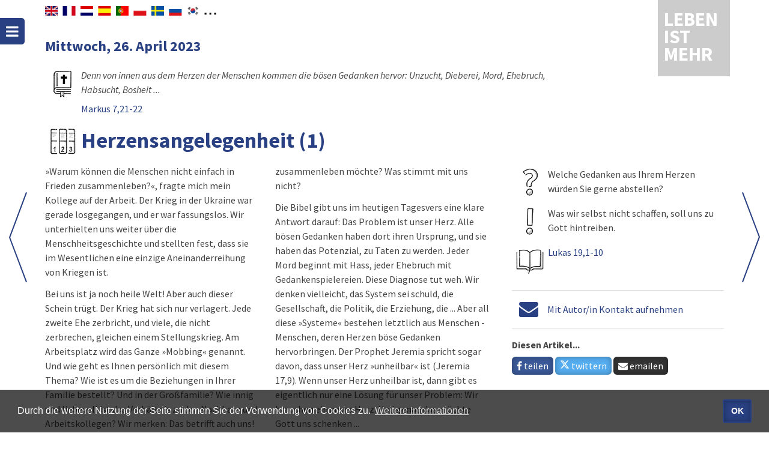

--- FILE ---
content_type: text/html; charset=UTF-8
request_url: https://www.lebenistmehr.de/leben-ist-mehr.html?datum=26.04.2023
body_size: 5923
content:
<!DOCTYPE HTML>
<html lang="de-DE" dir="ltr">
<head>
	<meta http-equiv="Content-Type" content="text/html; charset=utf-8">
	<meta http-equiv="X-UA-Compatible" content="IE=edge">
	<title>Leben ist mehr - der christliche Kalender | Herzensangelegenheit (1)</title>
	<meta name="keywords" content="Leben ist mehr, christlicher Kalender">
	<meta name="description" content="Leben ist mehr - der christlicher Kalender. Impulse und Gedankenanstöße für jeden Tag">
	<meta name="robots" content="all">
	<meta name="author" content="Christliche Verlagsgesellschaft mbH">
	<meta name="publisher" content="Image Arts GmbH">
	<link rel="alternate" type="application/rss+xml" title="Leben ist mehr" href="rss.html">
	<link rel="manifest" href="manifest2.txt?v=1">
	<meta name="mobile-web-app-capable" content="yes">
	<meta name="apple-mobile-web-app-capable" content="yes">
	<meta name="application-name" content="Leben is mehr">
	<meta name="apple-mobile-web-app-title" content="Leben ist mehr">
	<meta name="msapplication-navbutton-color" content="#e42313">
	<meta name="apple-mobile-web-app-status-bar-style" content="#e42313">
	<meta name="msapplication-starturl" content="/leben-ist-mehr.html">
	<meta name="viewport" content="width=device-width, initial-scale=1, shrink-to-fit=no">

	<link rel="shortcut icon" href="navig/favicons/favicon.ico" type="image/x-icon">
	<link rel="icon" href="navig/favicons/favicon.ico" type="image/x-icon">
  <link rel="apple-touch-icon" sizes="57x57"   			href="navig/favicons/apple-icon-57x57.png">
  <link rel="apple-touch-icon" sizes="60x60"   			href="navig/favicons/apple-icon-60x60.png">
  <link rel="apple-touch-icon" sizes="72x72"   			href="navig/favicons/apple-icon-72x72.png">
  <link rel="apple-touch-icon" sizes="76x76"   			href="navig/favicons/apple-icon-76x76.png">
  <link rel="apple-touch-icon" sizes="114x114" 			href="navig/favicons/apple-icon-114x114.png">
  <link rel="apple-touch-icon" sizes="120x120" 			href="navig/favicons/apple-icon-120x120.png">
  <link rel="apple-touch-icon" sizes="144x144" 			href="navig/favicons/apple-icon-144x144.png">
  <link rel="apple-touch-icon" sizes="152x152" 			href="navig/favicons/apple-icon-152x152.png">
  <link rel="apple-touch-icon" sizes="180x180" 			href="navig/favicons/apple-icon-180x180.png">
  <link rel="icon" type="image/png" sizes="192x192" href="navig/favicons/android-icon-192x192.png">
  <link rel="icon" type="image/png" sizes="32x32"   href="navig/favicons/favicon-32x32.png">
  <link rel="icon" type="image/png" sizes="96x96"   href="navig/favicons/favicon-96x96.png">
  <link rel="icon" type="image/png" sizes="16x16"   href="navig/favicons/favicon-16x16.png">
	<meta name="msapplication-TileColor" content="#e42313">
	<meta name="msapplication-TileImage" content="navig/favicons/ms-icon-144x144.png">
	<meta name="theme-color" content="#e42313">

	<link rel="stylesheet" href="navig/css/uikit.min.css">
	<link rel="stylesheet" href="navig/css/components/sticky.min.css">
	<link rel="stylesheet" href="navig/css/components/notify.min.css">
	<link rel="stylesheet" href="navig/css/components/tooltip.min.css">
	<script src="navig/js/jquery.min.js"></script>
	<script src="navig/js/uikit.min.js"></script>
	<script src="navig/js/components/sticky.min.js"></script>
	<script src="navig/js/components/notify.min.js"></script>
	<script src="navig/js/components/tooltip.min.js"></script>
	<script src="navig/js/cookieconsent.min.js"></script>
	<script src="navig/js/functions.js"></script>
		<meta property="og:title" content="Leben ist mehr: Herzensangelegenheit (1)">
	<meta property="og:url"   content="https://www.lebenistmehr.de/leben-ist-mehr.html?datum=26.04.2023">
	<meta property="og:type"  content="article">
	<meta property="og:description" content="»Warum können die Menschen nicht einfach in Frieden zusammenleben?«, fragte mich mein Kollege auf der Arbeit. Der Krieg in der Ukraine war gerade losgegangen, und er war fassungslos. Wir unterhielten uns weiter über die Menschheitsgeschichte und stellten fest, dass sie im Wesentlichen eine einzig…">
	<meta property="og:image" content="https://www.lebenistmehr.de/navig/img/og_image_2023.jpg"><!-- 1200x628px -->
	<meta property="og:image:type" content="image/jpeg">
	<meta property="og:image:alt" content="Herzensangelegenheit (1)" />
	<link rel="canonical" href="https://www.lebenistmehr.de/leben-ist-mehr.html?datum=26.04.2023">
		<link rel="stylesheet" href="navig/css/styles.css?v=1748005328">
	<link rel="stylesheet" href="navig/css/mobile.css?v=1634723836">
	<link rel="stylesheet" href="navig/css/cookieconsent.min.css">
	<script>
	  var _paq = _paq || [];
	  /* tracker methods like "setCustomDimension" should be called before "trackPageView" */
	  _paq.push(["disableCookies"]);
	  _paq.push(['trackPageView']);
	  _paq.push(['enableLinkTracking']);
	  (function() {
	    var u="//analytics.imagearts.de/";
	    _paq.push(['setTrackerUrl', u+'piwik.php']);
	    _paq.push(['setSiteId', '19']);
	    var d=document, g=d.createElement('script'), s=d.getElementsByTagName('script')[0];
	    g.type='text/javascript'; g.async=true; g.defer=true; g.src=u+'piwik.js'; s.parentNode.insertBefore(g,s);
	  })();
	</script>
	<script>setTimeout(function() { notiPopUp(); }, 3000);</script>
</head>

<body id="start" class="lim">


<!-- LIM -->
<div id="navigation-toggle" data-uk-sticky="{top:30, animation: 'uk-animation-slide-left', showup: true}">
	<a class="uk-button-icon uk-icon-bars" href="#navigation-mobile" data-uk-offcanvas="{mode:'slide'}" title="Menü"></a>
</div>
<div class="uk-container uk-container-center" style="position: relative;min-height: 90vH;">
	<div id="sprachen">
		<div id="sprachenwahl">
        	<div id="google_translate_element"></div>
            <script type="text/javascript">
              function googleTranslateElementInit() {
                new google.translate.TranslateElement({pageLanguage: 'de', includedLanguages: 'en,nl,fr,es,ar,pt,sv,ru,pl,ko,ro', layout: google.translate.TranslateElement.InlineLayout.SIMPLE, autoDisplay: false}, 'google_translate_element');
              }
            </script>
      	</div>
      	<span class="googleTooltipp" style="display: none;">
      		Zum Aktivieren des Google-Übersetzers bitte klicken. Wir weisen darauf hin, dass nach der Aktivierung Daten an Google übermittelt werden.<br>
     		<a href="datenschutz.html">Mehr Informationen zum Datenschutz</a>
      	</span>
    </div>
      
	<div id="logo" class="uk-position-top-right uk-position-z-index"><a href="leben-ist-mehr.html">
		Leben ist mehr
		</a></div>

	<div class="header" id="top">
		<div class="headerleft noprint">
									<div class="uk-hidden-large navigator">
					<a href="leben-ist-mehr.html?datum=25.04.2023" alt="Tag zurück">
						<i class="uk-icon-angle-left uk-icon-medium" title="Tag zurück" Id="TXT1"> </i>
					</a>
					<a href="leben-ist-mehr.html?datum=27.04.2023" alt="Tag vor">
						<i class="uk-icon-angle-right uk-icon-medium" title="Tag vor" Id="TXT2"> </i>
					</a>
				</div>
							</div>
	</div>

<!--div class="banner">
	<p>Jetzt mit Suchfunktion, Bibelstelle im Kontext lesen, iPhone und iPad Unterstützung und RSS-Feed! Wir wünschen Ihnen viel Spaß!</p>
</div-->

<div class="arrownavi">
	<div class="uk-slidenav-position uk-visible-large">
		<a title="Nächster Tag" class="uk-slidenav uk-slidenav-next" href="leben-ist-mehr.html?datum=27.04.2023" data-uk-slideshow-item="next"></a>
		<a title="Folgender Tag" class="uk-slidenav uk-slidenav-previous" href="leben-ist-mehr.html?datum=25.04.2023" data-uk-slideshow-item="previous"></a>
	</div>
</div>

<div id="lim" class="uk-grid uk-slidenav-position uk-grid-margin" style="position:relative;z-index: 1;">
	<div class="uk-width-small-3-4">
		<h2>Mittwoch, 26. April 2023					</h2>
		<dl class="uk-description-list-horizontal">
		    <dt><img src="navig/lim_pics/s_leitvers.gif" width="60" alt="Leitvers" data-uk-tooltip></dt>
		    <dd><p><i>Denn von innen aus dem Herzen der Menschen kommen die bösen Gedanken hervor: Unzucht, Dieberei, Mord, Ehebruch, Habsucht, Bosheit ...</i><br><a href="bibel_html.html?bcv=41_7_21-22#V21">Markus 7,21-22</a></p></dd>
		</dl>
	</div>
	<div class="uk-width-1-1">
		<dl class="uk-description-list-horizontal">
		    <dt><img width="60" src="navig/lim_pics/s_themenserie.gif" alt="Themenserie" data-uk-tooltip class="margin"></dt>
		    <dd style="padding-top:8px;"><h1 style="margin-top:0;padding-top:0;">Herzensangelegenheit (1)</h1></dd>
		</dl>
	</div>
	<div class="uk-width-medium-2-3">
		<div class="uk-column-large-1-2 uk-column-medium-1-2 uk-margin-bottom">
			<p>»Warum können die Menschen nicht einfach in Frieden zusammenleben?«, fragte mich mein Kollege auf der Arbeit. Der Krieg in der Ukraine war gerade losgegangen, und er war fassungslos. Wir unterhielten uns weiter über die Menschheitsgeschichte und stellten fest, dass sie im Wesentlichen eine einzige Aneinanderreihung von Kriegen ist.</p><p>Bei uns ist ja noch heile Welt! Aber auch dieser Schein trügt. Der Krieg hat sich nur verlagert. Jede zweite Ehe zerbricht, und viele, die nicht zerbrechen, gleichen einem Stellungskrieg. Am Arbeitsplatz wird das Ganze »Mobbing« genannt. Und wie geht es Ihnen persönlich mit diesem Thema? Wie ist es um die Beziehungen in Ihrer Familie bestellt? Und in der Großfamilie? Wie innig und liebevoll ist das Verhältnis zu den Nachbarn und Arbeitskollegen? Wir merken: Das betrifft auch uns! Warum ist das so? Warum gibt es überall Konflikte, wenn eigentlich doch jeder in Frieden und Harmonie zusammenleben möchte? Was stimmt mit uns nicht?</p><p>Die Bibel gibt uns im heutigen Tagesvers eine klare Antwort darauf: Das Problem ist unser Herz. Alle bösen Gedanken haben dort ihren Ursprung, und sie haben das Potenzial, zu Taten zu werden. Jeder Mord beginnt mit Hass, jeder Ehebruch mit Gedankenspielereien. Diese Diagnose tut weh. Wir denken vielleicht, das System sei schuld, die Gesellschaft, die Politik, die Erziehung, die ... Aber all diese »Systeme« bestehen letztlich aus Menschen - Menschen, deren Herzen böse Gedanken hervorbringen. Der Prophet Jeremia spricht sogar davon, dass unser Herz »unheilbar« ist (Jeremia 17,9). Wenn unser Herz unheilbar ist, dann gibt es eigentlich nur eine Lösung für unser Problem: Wir brauchen ein <em>neues</em> Herz. Und genau das möchte Gott uns schenken ...</p>											
				<i><b>Stefan Hasewend</b></i>
					</div>
	</div>
	<div class="uk-width-medium-1-3">
			<dl class="uk-description-list-horizontal">
			    <dt><img src="navig/lim_pics/s_frage.gif" width="60" alt="Frage" data-uk-tooltip></dt>
			    <dd>Welche Gedanken aus Ihrem Herzen würden Sie gerne abstellen?</dd>

			    <dt><img src="navig/lim_pics/s_tipp.gif" width="60" alt="Tipp" data-uk-tooltip></dt>
			    <dd>Was wir selbst nicht schaffen, soll uns zu Gott hintreiben.</dd>

			    <dt><img src="navig/lim_pics/s_bibellese.gif" width="60" alt="Bibellese" data-uk-tooltip></dt>
			    <dd><a href="bibel_html.html?bcv=42_19_1-10#V1">Lukas 19,1-10</a></dd>
			</dl>

			
			

							<hr>
				<a href="#contact" data-uk-modal><i class="uk-icon-envelope" style="font-size: 200%;vertical-align: -16%;margin:0 12px;"></i></a>
				<a href="#contact" data-uk-modal>Mit Autor/in Kontakt aufnehmen</a>
			
			
			<hr>
			<div class="social">
				<p><b>Diesen Artikel...</b><br>
				
				<a class="uk-button social-whatsapp uk-visible-small" target="_blank" href="https://wa.me/?text=https%3A%2F%2Fwww.lebenistmehr.de%2Fleben-ist-mehr.html%3Fdatum%3D26.04.2023" data-action="share/whatsapp/share"> <i class="uk-icon-whatsapp"></i> teilen</a>

				<a class="uk-button social-facebook" target="_blank" href="https://www.facebook.com/sharer/sharer.php?u=https://www.lebenistmehr.de/leben-ist-mehr.html?datum=26.04.2023&t=Herzensangelegenheit (1)"><i class="uk-icon-facebook"></i> teilen</a>
				<a class="uk-button social-twitter" target="_blank" href="https://twitter.com/intent/tweet?url=https://www.lebenistmehr.de/leben-ist-mehr.html?datum=26.04.2023&text=Herzensangelegenheit (1)&lang=de"><i class="uk-icon-twitter"></i> twittern</a>
				<a class="uk-button social-email" target="_blank" href="mailto:?to=&amp;subject=Leben ist mehr - Herzensangelegenheit (1)&amp;body=Herzensangelegenheit (1)%0Ahttps://www.lebenistmehr.de/leben-ist-mehr.html?datum=26.04.2023"> <i class="uk-icon-envelope"></i> emailen</a></p>
			</div>
		</div>
	</div>
</div>

<!-- This is the contact modal -->
<div id="contact" class="uk-modal">
    <div class="uk-modal-dialog">
        <a class="uk-modal-close uk-close"></a>
        <h2>Kontakt</h2>
		<p><b>Nehmen Sie direkt mit dem Autor/der Autorin Kontakt auf.</b></p>
		<script src="https://www.secure-message.de/maildaemon/js/validation_3.js"></script>
		<form action="https://www.secure-message.de/maildaemon/kunden/leben-ist-mehr/kontakt.php" method="post" name="kontakt" class="uk-form" id="kontaktform">
			<div class="uk-grid uk-grid-medium" data-uk-grid-margin>
				<div class="uk-width-small-1-2">
					<label aria-labelledby="Name">
						<input type="hidden" name="01H0_Info">
						<input type="hidden" name="02H0_">
						<input type="hidden" name="03S0_Beitrag" value="Mittwoch, 26. April 2023 - Herzensangelegenheit (1)">
						<input id="Name" type="text" placeholder="Ihr Name..." class="uk-width-1-1" name="04S0_Name">
					</label>
				</div>
				<div class="uk-width-small-1-2">
					<label aria-labelledby="Email">
						<input type="hidden" name="autor" value="m2QeH2Bai+zw0VHYINGa6oxduPDwmw==">
						<input id="Email" type="text" placeholder="Ihre E-Mail..." class="uk-width-1-1" name="10M0_fretam">
					</label>
				</div>
				<div class="uk-width-1-1">
					<label aria-labelledby="Nachricht">
						<textarea id="Nachricht" placeholder="Ihre Nachricht..." rows="3" class="uk-width-1-1" name="11S0_Anfrage"></textarea>
					</label>
				</div>
				<div class="uk-width-1-1">Mit Absenden des Formulars wird der Verarbeitung der Daten gemäß der <a class="uk-link" href="datenschutz.html" target="_blank">Datenschutzerklärung</a> zugestimmt.</div>
				<div class="uk-width-1-1">
					<button class="uk-button uk-button-secondary" type="submit">Absenden</button>
				</div>
			</div>
		</form>
		<script>
			var contactFormValidation = new IAMFormValidation({
				"customerId" : "Leben-ist-mehr_Kontakt",
				"form" : document.getElementById('kontaktform'),
			});
		</script>
    </div>
</div>

<div id="topcontrol" title="zum Seitenanfang" class="uk-text-right">
	<div class="topcontrol-button uk-float-right">
		<a href="#start" data-uk-smooth-scroll title="Nach oben scrollen"><i class="uk-icon-chevron-up"></i></a>
	</div>
</div>
<div id="copyright">
	<div class="uk-container uk-container-center">
		<div class="uk-grid uk-grid-collapse">
			<div class="uk-width-medium-3-5 uk-push-2-5">
				<div class="uk-navbar-flip">

					<ul class="uk-subnav uk-subnav-line">
					  						<li><a href="index.html">Über »LEBEN IST MEHR«</a></li>
											  						<li><a href="impressum.html">Impressum</a></li>
						<li><a href="datenschutz.html">Datenschutz</a></li>
					</ul>
				</div>
			</div>
			<div class="uk-width-medium-2-5 uk-pull-3-5"><i class="uk-icon-copyright"></i> 2018-2026 <a href="//www.clv.de/" target="_blank">CLV Bielefeld</a> und <a href="http://cv-dillenburg.de/" target="_blank">CV Dillenburg</a></div>
		</div>
	</div>
</div>

<div id="navigation-mobile" class="uk-offcanvas">
	<div class="uk-offcanvas-bar">
		<div class="uk-margin-large-bottom">
			<a class="uk-panel uk-text-center" href="leben-ist-mehr.html">
				<div class="uk-panel-title">LEBEN IST MEHR</div>
			</a>
			<ul class="uk-nav uk-nav-offcanvas uk-nav-parent-icon">
				<li><a href="leben-ist-mehr.html"><i class="uk-icon-justify uk-icon-book"></i> »LEBEN IST MEHR«</a></li>
									<li><a href="bibel_html.html"><i class="uk-icon-justify uk-icon-book"></i> Bibel</a></li>
								<li>
					<form method="post" action="suche_detail.html" name="f1" class="uk-form">
						<div class="uk-flex uk-flex-middle uk-flex-space-between">
							<label aria-labelledby="Volltext">
								<input id="Volltext" class="uk-width-1-2 uk-margin-right" type="text" name="s_volltext" value="" placeholder="Volltextsuche">
							</label>
							<input type="submit" value="Suchen" class="uk-button uk-width-1-2">
						</div>
						<a href="suche.html" style="color:#fff;"><i class="uk-icon-justify uk-icon-search"></i> Erweiterte Suche</a>
					</form>				</li>
				<li></li>
				<li class="uk-nav-divider"></li>
				<li class="dark"><a href="webapp.html"><img title="Web-App" class="uk-icon-justify" src="navig/favicons/apple-icon-180x180.png" style="height:19px;margin-top:-2px;"> Web-App</a></li>
				<li class="dark"><a href="rss.html"><i class="uk-icon-justify uk-icon-rss"></i> RSS-Feed</a></li>
				<li class="dark"><a href="hilfe.html"><i class="uk-icon-justify uk-icon-angle-right"></i> Hilfe</a></li>
				<li class="dark"><a href="impressum.html"><i class="uk-icon-justify uk-icon-angle-right"></i> Impressum</a></li>
				<li class="dark"><a href="datenschutz.html"><i class="uk-icon-justify uk-icon-angle-right"></i> Datenschutz</a></li>
			</ul>
		</div>
	</div>
</div>


<script>
	function nav_kapitel(){
		var actchap=document.bst.Kapitel.options[document.bst.Kapitel.selectedIndex].value
		if (actchap!=""){
			window.location.href="bibel_html.html?book=0&chapter=" + actchap + "&verse=0";
		}
	}
	function nav_buch(){
		var actbook=document.bst.Buch.options[document.bst.Buch.selectedIndex].value
		if (actbook!=""){
			window.location.href="bibel_html.html?book=" + actbook + "&chapter=1&verse=0";
		}
	}
	function reset_search(){
		$("select[name=s_autor]").find(":selected").prop("selected", false);
		$("select[name=s_bereich]").find(":selected").prop("selected", false);
		$("select[name=s_bibelstelle]").find(":selected").prop("selected", false);
		$("input[name=s_volltext]").val("");
		$("input[name=s_datum]").val("");
	}
</script>


</body>
</html>